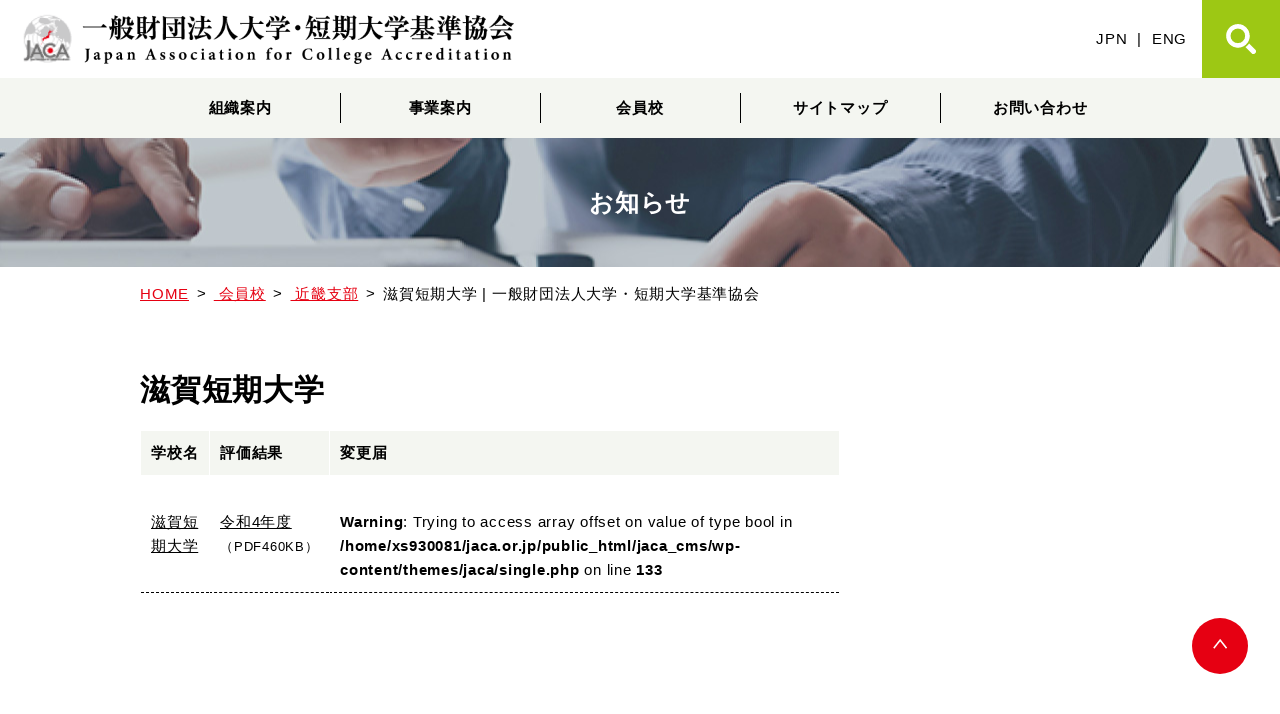

--- FILE ---
content_type: text/html; charset=UTF-8
request_url: https://www.jaca.or.jp/%E6%BB%8B%E8%B3%80%E7%9F%AD%E6%9C%9F%E5%A4%A7%E5%AD%A6/
body_size: 9967
content:
<!DOCTYPE html>

	<html lang="ja" id="root">

<head>
	<meta charset="UTF-8">
	<meta name="viewport" content="width=device-width, initial-scale=1">
	<link rel="stylesheet" href="https://fonts.googleapis.com/css2?family=Material+Symbols+Outlined:opsz,wght,FILL,GRAD@40,400,0,0" />
	<link href="https://fonts.googleapis.com/icon?family=Material+Icons" rel="stylesheet">
	<title>滋賀短期大学 | 一般財団法人大学・短期大学基準協会</title>

		<!-- All in One SEO 4.9.3 - aioseo.com -->
	<meta name="robots" content="max-image-preview:large" />
	<meta name="author" content="root"/>
	<link rel="canonical" href="https://www.jaca.or.jp/%e6%bb%8b%e8%b3%80%e7%9f%ad%e6%9c%9f%e5%a4%a7%e5%ad%a6/" />
	<meta name="generator" content="All in One SEO (AIOSEO) 4.9.3" />
		<script type="application/ld+json" class="aioseo-schema">
			{"@context":"https:\/\/schema.org","@graph":[{"@type":"Article","@id":"https:\/\/www.jaca.or.jp\/%e6%bb%8b%e8%b3%80%e7%9f%ad%e6%9c%9f%e5%a4%a7%e5%ad%a6\/#article","name":"\u6ecb\u8cc0\u77ed\u671f\u5927\u5b66 | \u4e00\u822c\u8ca1\u56e3\u6cd5\u4eba\u5927\u5b66\u30fb\u77ed\u671f\u5927\u5b66\u57fa\u6e96\u5354\u4f1a","headline":"\u6ecb\u8cc0\u77ed\u671f\u5927\u5b66","author":{"@id":"https:\/\/www.jaca.or.jp\/author\/root\/#author"},"publisher":{"@id":"https:\/\/www.jaca.or.jp\/#organization"},"datePublished":"2023-03-24T10:00:00+09:00","dateModified":"2023-10-17T23:58:53+09:00","inLanguage":"ja","mainEntityOfPage":{"@id":"https:\/\/www.jaca.or.jp\/%e6%bb%8b%e8%b3%80%e7%9f%ad%e6%9c%9f%e5%a4%a7%e5%ad%a6\/#webpage"},"isPartOf":{"@id":"https:\/\/www.jaca.or.jp\/%e6%bb%8b%e8%b3%80%e7%9f%ad%e6%9c%9f%e5%a4%a7%e5%ad%a6\/#webpage"},"articleSection":"\u8fd1\u757f\u652f\u90e8, \u77ed\u671f\u5927\u5b66"},{"@type":"BreadcrumbList","@id":"https:\/\/www.jaca.or.jp\/%e6%bb%8b%e8%b3%80%e7%9f%ad%e6%9c%9f%e5%a4%a7%e5%ad%a6\/#breadcrumblist","itemListElement":[{"@type":"ListItem","@id":"https:\/\/www.jaca.or.jp#listItem","position":1,"name":"\u30db\u30fc\u30e0","item":"https:\/\/www.jaca.or.jp","nextItem":{"@type":"ListItem","@id":"https:\/\/www.jaca.or.jp\/category\/member\/#listItem","name":"\u4f1a\u54e1\u6821"}},{"@type":"ListItem","@id":"https:\/\/www.jaca.or.jp\/category\/member\/#listItem","position":2,"name":"\u4f1a\u54e1\u6821","item":"https:\/\/www.jaca.or.jp\/category\/member\/","nextItem":{"@type":"ListItem","@id":"https:\/\/www.jaca.or.jp\/category\/member\/kinki\/#listItem","name":"\u8fd1\u757f\u652f\u90e8"},"previousItem":{"@type":"ListItem","@id":"https:\/\/www.jaca.or.jp#listItem","name":"\u30db\u30fc\u30e0"}},{"@type":"ListItem","@id":"https:\/\/www.jaca.or.jp\/category\/member\/kinki\/#listItem","position":3,"name":"\u8fd1\u757f\u652f\u90e8","item":"https:\/\/www.jaca.or.jp\/category\/member\/kinki\/","nextItem":{"@type":"ListItem","@id":"https:\/\/www.jaca.or.jp\/%e6%bb%8b%e8%b3%80%e7%9f%ad%e6%9c%9f%e5%a4%a7%e5%ad%a6\/#listItem","name":"\u6ecb\u8cc0\u77ed\u671f\u5927\u5b66"},"previousItem":{"@type":"ListItem","@id":"https:\/\/www.jaca.or.jp\/category\/member\/#listItem","name":"\u4f1a\u54e1\u6821"}},{"@type":"ListItem","@id":"https:\/\/www.jaca.or.jp\/%e6%bb%8b%e8%b3%80%e7%9f%ad%e6%9c%9f%e5%a4%a7%e5%ad%a6\/#listItem","position":4,"name":"\u6ecb\u8cc0\u77ed\u671f\u5927\u5b66","previousItem":{"@type":"ListItem","@id":"https:\/\/www.jaca.or.jp\/category\/member\/kinki\/#listItem","name":"\u8fd1\u757f\u652f\u90e8"}}]},{"@type":"Organization","@id":"https:\/\/www.jaca.or.jp\/#organization","name":"\u4e00\u822c\u8ca1\u56e3\u6cd5\u4eba\u5927\u5b66\u30fb\u77ed\u671f\u5927\u5b66\u57fa\u6e96\u5354\u4f1a","url":"https:\/\/www.jaca.or.jp\/"},{"@type":"Person","@id":"https:\/\/www.jaca.or.jp\/author\/root\/#author","url":"https:\/\/www.jaca.or.jp\/author\/root\/","name":"root","image":{"@type":"ImageObject","@id":"https:\/\/www.jaca.or.jp\/%e6%bb%8b%e8%b3%80%e7%9f%ad%e6%9c%9f%e5%a4%a7%e5%ad%a6\/#authorImage","url":"https:\/\/secure.gravatar.com\/avatar\/71ea83ae4b9f7a87bda523370bf37c950f3a0d2554d66c742b905b084b8cdf75?s=96&d=mm&r=g","width":96,"height":96,"caption":"root"}},{"@type":"WebPage","@id":"https:\/\/www.jaca.or.jp\/%e6%bb%8b%e8%b3%80%e7%9f%ad%e6%9c%9f%e5%a4%a7%e5%ad%a6\/#webpage","url":"https:\/\/www.jaca.or.jp\/%e6%bb%8b%e8%b3%80%e7%9f%ad%e6%9c%9f%e5%a4%a7%e5%ad%a6\/","name":"\u6ecb\u8cc0\u77ed\u671f\u5927\u5b66 | \u4e00\u822c\u8ca1\u56e3\u6cd5\u4eba\u5927\u5b66\u30fb\u77ed\u671f\u5927\u5b66\u57fa\u6e96\u5354\u4f1a","inLanguage":"ja","isPartOf":{"@id":"https:\/\/www.jaca.or.jp\/#website"},"breadcrumb":{"@id":"https:\/\/www.jaca.or.jp\/%e6%bb%8b%e8%b3%80%e7%9f%ad%e6%9c%9f%e5%a4%a7%e5%ad%a6\/#breadcrumblist"},"author":{"@id":"https:\/\/www.jaca.or.jp\/author\/root\/#author"},"creator":{"@id":"https:\/\/www.jaca.or.jp\/author\/root\/#author"},"datePublished":"2023-03-24T10:00:00+09:00","dateModified":"2023-10-17T23:58:53+09:00"},{"@type":"WebSite","@id":"https:\/\/www.jaca.or.jp\/#website","url":"https:\/\/www.jaca.or.jp\/","name":"\u4e00\u822c\u8ca1\u56e3\u6cd5\u4eba\u3000\u5927\u5b66\u30fb\u77ed\u671f\u5927\u5b66\u57fa\u6e96\u5354\u4f1a","inLanguage":"ja","publisher":{"@id":"https:\/\/www.jaca.or.jp\/#organization"}}]}
		</script>
		<!-- All in One SEO -->

<style id='wp-img-auto-sizes-contain-inline-css' type='text/css'>
img:is([sizes=auto i],[sizes^="auto," i]){contain-intrinsic-size:3000px 1500px}
/*# sourceURL=wp-img-auto-sizes-contain-inline-css */
</style>
<style id='wp-emoji-styles-inline-css' type='text/css'>

	img.wp-smiley, img.emoji {
		display: inline !important;
		border: none !important;
		box-shadow: none !important;
		height: 1em !important;
		width: 1em !important;
		margin: 0 0.07em !important;
		vertical-align: -0.1em !important;
		background: none !important;
		padding: 0 !important;
	}
/*# sourceURL=wp-emoji-styles-inline-css */
</style>
<style id='wp-block-library-inline-css' type='text/css'>
:root{--wp-block-synced-color:#7a00df;--wp-block-synced-color--rgb:122,0,223;--wp-bound-block-color:var(--wp-block-synced-color);--wp-editor-canvas-background:#ddd;--wp-admin-theme-color:#007cba;--wp-admin-theme-color--rgb:0,124,186;--wp-admin-theme-color-darker-10:#006ba1;--wp-admin-theme-color-darker-10--rgb:0,107,160.5;--wp-admin-theme-color-darker-20:#005a87;--wp-admin-theme-color-darker-20--rgb:0,90,135;--wp-admin-border-width-focus:2px}@media (min-resolution:192dpi){:root{--wp-admin-border-width-focus:1.5px}}.wp-element-button{cursor:pointer}:root .has-very-light-gray-background-color{background-color:#eee}:root .has-very-dark-gray-background-color{background-color:#313131}:root .has-very-light-gray-color{color:#eee}:root .has-very-dark-gray-color{color:#313131}:root .has-vivid-green-cyan-to-vivid-cyan-blue-gradient-background{background:linear-gradient(135deg,#00d084,#0693e3)}:root .has-purple-crush-gradient-background{background:linear-gradient(135deg,#34e2e4,#4721fb 50%,#ab1dfe)}:root .has-hazy-dawn-gradient-background{background:linear-gradient(135deg,#faaca8,#dad0ec)}:root .has-subdued-olive-gradient-background{background:linear-gradient(135deg,#fafae1,#67a671)}:root .has-atomic-cream-gradient-background{background:linear-gradient(135deg,#fdd79a,#004a59)}:root .has-nightshade-gradient-background{background:linear-gradient(135deg,#330968,#31cdcf)}:root .has-midnight-gradient-background{background:linear-gradient(135deg,#020381,#2874fc)}:root{--wp--preset--font-size--normal:16px;--wp--preset--font-size--huge:42px}.has-regular-font-size{font-size:1em}.has-larger-font-size{font-size:2.625em}.has-normal-font-size{font-size:var(--wp--preset--font-size--normal)}.has-huge-font-size{font-size:var(--wp--preset--font-size--huge)}.has-text-align-center{text-align:center}.has-text-align-left{text-align:left}.has-text-align-right{text-align:right}.has-fit-text{white-space:nowrap!important}#end-resizable-editor-section{display:none}.aligncenter{clear:both}.items-justified-left{justify-content:flex-start}.items-justified-center{justify-content:center}.items-justified-right{justify-content:flex-end}.items-justified-space-between{justify-content:space-between}.screen-reader-text{border:0;clip-path:inset(50%);height:1px;margin:-1px;overflow:hidden;padding:0;position:absolute;width:1px;word-wrap:normal!important}.screen-reader-text:focus{background-color:#ddd;clip-path:none;color:#444;display:block;font-size:1em;height:auto;left:5px;line-height:normal;padding:15px 23px 14px;text-decoration:none;top:5px;width:auto;z-index:100000}html :where(.has-border-color){border-style:solid}html :where([style*=border-top-color]){border-top-style:solid}html :where([style*=border-right-color]){border-right-style:solid}html :where([style*=border-bottom-color]){border-bottom-style:solid}html :where([style*=border-left-color]){border-left-style:solid}html :where([style*=border-width]){border-style:solid}html :where([style*=border-top-width]){border-top-style:solid}html :where([style*=border-right-width]){border-right-style:solid}html :where([style*=border-bottom-width]){border-bottom-style:solid}html :where([style*=border-left-width]){border-left-style:solid}html :where(img[class*=wp-image-]){height:auto;max-width:100%}:where(figure){margin:0 0 1em}html :where(.is-position-sticky){--wp-admin--admin-bar--position-offset:var(--wp-admin--admin-bar--height,0px)}@media screen and (max-width:600px){html :where(.is-position-sticky){--wp-admin--admin-bar--position-offset:0px}}

/*# sourceURL=wp-block-library-inline-css */
</style><style id='global-styles-inline-css' type='text/css'>
:root{--wp--preset--aspect-ratio--square: 1;--wp--preset--aspect-ratio--4-3: 4/3;--wp--preset--aspect-ratio--3-4: 3/4;--wp--preset--aspect-ratio--3-2: 3/2;--wp--preset--aspect-ratio--2-3: 2/3;--wp--preset--aspect-ratio--16-9: 16/9;--wp--preset--aspect-ratio--9-16: 9/16;--wp--preset--color--black: #000000;--wp--preset--color--cyan-bluish-gray: #abb8c3;--wp--preset--color--white: #ffffff;--wp--preset--color--pale-pink: #f78da7;--wp--preset--color--vivid-red: #cf2e2e;--wp--preset--color--luminous-vivid-orange: #ff6900;--wp--preset--color--luminous-vivid-amber: #fcb900;--wp--preset--color--light-green-cyan: #7bdcb5;--wp--preset--color--vivid-green-cyan: #00d084;--wp--preset--color--pale-cyan-blue: #8ed1fc;--wp--preset--color--vivid-cyan-blue: #0693e3;--wp--preset--color--vivid-purple: #9b51e0;--wp--preset--gradient--vivid-cyan-blue-to-vivid-purple: linear-gradient(135deg,rgb(6,147,227) 0%,rgb(155,81,224) 100%);--wp--preset--gradient--light-green-cyan-to-vivid-green-cyan: linear-gradient(135deg,rgb(122,220,180) 0%,rgb(0,208,130) 100%);--wp--preset--gradient--luminous-vivid-amber-to-luminous-vivid-orange: linear-gradient(135deg,rgb(252,185,0) 0%,rgb(255,105,0) 100%);--wp--preset--gradient--luminous-vivid-orange-to-vivid-red: linear-gradient(135deg,rgb(255,105,0) 0%,rgb(207,46,46) 100%);--wp--preset--gradient--very-light-gray-to-cyan-bluish-gray: linear-gradient(135deg,rgb(238,238,238) 0%,rgb(169,184,195) 100%);--wp--preset--gradient--cool-to-warm-spectrum: linear-gradient(135deg,rgb(74,234,220) 0%,rgb(151,120,209) 20%,rgb(207,42,186) 40%,rgb(238,44,130) 60%,rgb(251,105,98) 80%,rgb(254,248,76) 100%);--wp--preset--gradient--blush-light-purple: linear-gradient(135deg,rgb(255,206,236) 0%,rgb(152,150,240) 100%);--wp--preset--gradient--blush-bordeaux: linear-gradient(135deg,rgb(254,205,165) 0%,rgb(254,45,45) 50%,rgb(107,0,62) 100%);--wp--preset--gradient--luminous-dusk: linear-gradient(135deg,rgb(255,203,112) 0%,rgb(199,81,192) 50%,rgb(65,88,208) 100%);--wp--preset--gradient--pale-ocean: linear-gradient(135deg,rgb(255,245,203) 0%,rgb(182,227,212) 50%,rgb(51,167,181) 100%);--wp--preset--gradient--electric-grass: linear-gradient(135deg,rgb(202,248,128) 0%,rgb(113,206,126) 100%);--wp--preset--gradient--midnight: linear-gradient(135deg,rgb(2,3,129) 0%,rgb(40,116,252) 100%);--wp--preset--font-size--small: 13px;--wp--preset--font-size--medium: 20px;--wp--preset--font-size--large: 36px;--wp--preset--font-size--x-large: 42px;--wp--preset--spacing--20: 0.44rem;--wp--preset--spacing--30: 0.67rem;--wp--preset--spacing--40: 1rem;--wp--preset--spacing--50: 1.5rem;--wp--preset--spacing--60: 2.25rem;--wp--preset--spacing--70: 3.38rem;--wp--preset--spacing--80: 5.06rem;--wp--preset--shadow--natural: 6px 6px 9px rgba(0, 0, 0, 0.2);--wp--preset--shadow--deep: 12px 12px 50px rgba(0, 0, 0, 0.4);--wp--preset--shadow--sharp: 6px 6px 0px rgba(0, 0, 0, 0.2);--wp--preset--shadow--outlined: 6px 6px 0px -3px rgb(255, 255, 255), 6px 6px rgb(0, 0, 0);--wp--preset--shadow--crisp: 6px 6px 0px rgb(0, 0, 0);}:where(.is-layout-flex){gap: 0.5em;}:where(.is-layout-grid){gap: 0.5em;}body .is-layout-flex{display: flex;}.is-layout-flex{flex-wrap: wrap;align-items: center;}.is-layout-flex > :is(*, div){margin: 0;}body .is-layout-grid{display: grid;}.is-layout-grid > :is(*, div){margin: 0;}:where(.wp-block-columns.is-layout-flex){gap: 2em;}:where(.wp-block-columns.is-layout-grid){gap: 2em;}:where(.wp-block-post-template.is-layout-flex){gap: 1.25em;}:where(.wp-block-post-template.is-layout-grid){gap: 1.25em;}.has-black-color{color: var(--wp--preset--color--black) !important;}.has-cyan-bluish-gray-color{color: var(--wp--preset--color--cyan-bluish-gray) !important;}.has-white-color{color: var(--wp--preset--color--white) !important;}.has-pale-pink-color{color: var(--wp--preset--color--pale-pink) !important;}.has-vivid-red-color{color: var(--wp--preset--color--vivid-red) !important;}.has-luminous-vivid-orange-color{color: var(--wp--preset--color--luminous-vivid-orange) !important;}.has-luminous-vivid-amber-color{color: var(--wp--preset--color--luminous-vivid-amber) !important;}.has-light-green-cyan-color{color: var(--wp--preset--color--light-green-cyan) !important;}.has-vivid-green-cyan-color{color: var(--wp--preset--color--vivid-green-cyan) !important;}.has-pale-cyan-blue-color{color: var(--wp--preset--color--pale-cyan-blue) !important;}.has-vivid-cyan-blue-color{color: var(--wp--preset--color--vivid-cyan-blue) !important;}.has-vivid-purple-color{color: var(--wp--preset--color--vivid-purple) !important;}.has-black-background-color{background-color: var(--wp--preset--color--black) !important;}.has-cyan-bluish-gray-background-color{background-color: var(--wp--preset--color--cyan-bluish-gray) !important;}.has-white-background-color{background-color: var(--wp--preset--color--white) !important;}.has-pale-pink-background-color{background-color: var(--wp--preset--color--pale-pink) !important;}.has-vivid-red-background-color{background-color: var(--wp--preset--color--vivid-red) !important;}.has-luminous-vivid-orange-background-color{background-color: var(--wp--preset--color--luminous-vivid-orange) !important;}.has-luminous-vivid-amber-background-color{background-color: var(--wp--preset--color--luminous-vivid-amber) !important;}.has-light-green-cyan-background-color{background-color: var(--wp--preset--color--light-green-cyan) !important;}.has-vivid-green-cyan-background-color{background-color: var(--wp--preset--color--vivid-green-cyan) !important;}.has-pale-cyan-blue-background-color{background-color: var(--wp--preset--color--pale-cyan-blue) !important;}.has-vivid-cyan-blue-background-color{background-color: var(--wp--preset--color--vivid-cyan-blue) !important;}.has-vivid-purple-background-color{background-color: var(--wp--preset--color--vivid-purple) !important;}.has-black-border-color{border-color: var(--wp--preset--color--black) !important;}.has-cyan-bluish-gray-border-color{border-color: var(--wp--preset--color--cyan-bluish-gray) !important;}.has-white-border-color{border-color: var(--wp--preset--color--white) !important;}.has-pale-pink-border-color{border-color: var(--wp--preset--color--pale-pink) !important;}.has-vivid-red-border-color{border-color: var(--wp--preset--color--vivid-red) !important;}.has-luminous-vivid-orange-border-color{border-color: var(--wp--preset--color--luminous-vivid-orange) !important;}.has-luminous-vivid-amber-border-color{border-color: var(--wp--preset--color--luminous-vivid-amber) !important;}.has-light-green-cyan-border-color{border-color: var(--wp--preset--color--light-green-cyan) !important;}.has-vivid-green-cyan-border-color{border-color: var(--wp--preset--color--vivid-green-cyan) !important;}.has-pale-cyan-blue-border-color{border-color: var(--wp--preset--color--pale-cyan-blue) !important;}.has-vivid-cyan-blue-border-color{border-color: var(--wp--preset--color--vivid-cyan-blue) !important;}.has-vivid-purple-border-color{border-color: var(--wp--preset--color--vivid-purple) !important;}.has-vivid-cyan-blue-to-vivid-purple-gradient-background{background: var(--wp--preset--gradient--vivid-cyan-blue-to-vivid-purple) !important;}.has-light-green-cyan-to-vivid-green-cyan-gradient-background{background: var(--wp--preset--gradient--light-green-cyan-to-vivid-green-cyan) !important;}.has-luminous-vivid-amber-to-luminous-vivid-orange-gradient-background{background: var(--wp--preset--gradient--luminous-vivid-amber-to-luminous-vivid-orange) !important;}.has-luminous-vivid-orange-to-vivid-red-gradient-background{background: var(--wp--preset--gradient--luminous-vivid-orange-to-vivid-red) !important;}.has-very-light-gray-to-cyan-bluish-gray-gradient-background{background: var(--wp--preset--gradient--very-light-gray-to-cyan-bluish-gray) !important;}.has-cool-to-warm-spectrum-gradient-background{background: var(--wp--preset--gradient--cool-to-warm-spectrum) !important;}.has-blush-light-purple-gradient-background{background: var(--wp--preset--gradient--blush-light-purple) !important;}.has-blush-bordeaux-gradient-background{background: var(--wp--preset--gradient--blush-bordeaux) !important;}.has-luminous-dusk-gradient-background{background: var(--wp--preset--gradient--luminous-dusk) !important;}.has-pale-ocean-gradient-background{background: var(--wp--preset--gradient--pale-ocean) !important;}.has-electric-grass-gradient-background{background: var(--wp--preset--gradient--electric-grass) !important;}.has-midnight-gradient-background{background: var(--wp--preset--gradient--midnight) !important;}.has-small-font-size{font-size: var(--wp--preset--font-size--small) !important;}.has-medium-font-size{font-size: var(--wp--preset--font-size--medium) !important;}.has-large-font-size{font-size: var(--wp--preset--font-size--large) !important;}.has-x-large-font-size{font-size: var(--wp--preset--font-size--x-large) !important;}
/*# sourceURL=global-styles-inline-css */
</style>

<style id='classic-theme-styles-inline-css' type='text/css'>
/*! This file is auto-generated */
.wp-block-button__link{color:#fff;background-color:#32373c;border-radius:9999px;box-shadow:none;text-decoration:none;padding:calc(.667em + 2px) calc(1.333em + 2px);font-size:1.125em}.wp-block-file__button{background:#32373c;color:#fff;text-decoration:none}
/*# sourceURL=/wp-includes/css/classic-themes.min.css */
</style>
<link rel='stylesheet' id='contact-form-7-css' href='https://www.jaca.or.jp/jaca_cms/wp-content/plugins/contact-form-7/includes/css/styles.css?ver=6.1.4' type='text/css' media='all' />
<link rel='stylesheet' id='custom_css-css' href='https://www.jaca.or.jp/jaca_cms/wp-content/themes/jaca/css/style.css?ver=1717738237' type='text/css' media='all' />
<link rel='stylesheet' id='hover_css-css' href='https://www.jaca.or.jp/jaca_cms/wp-content/themes/jaca/css/hover.css?ver=6.9' type='text/css' media='all' />
<script type="text/javascript" src="https://www.jaca.or.jp/jaca_cms/wp-content/themes/jaca/js/jquery-3.3.1.min.js" id="jquery-js"></script>
<script type="text/javascript" src="https://www.jaca.or.jp/jaca_cms/wp-content/themes/jaca/js/basic.js?1&amp;ver=6.9" id="custom-script-js"></script>
<script type="text/javascript" src="https://www.jaca.or.jp/jaca_cms/wp-content/themes/jaca/js/slick.min.js?ver=6.9" id="slick-script-js"></script>
<!-- Analytics by WP Statistics - https://wp-statistics.com -->
		<!-- Google Tag Manager -->
	</head>

<body class="wp-singular post-template-default single single-post postid-773 single-format-standard wp-theme-jaca">
			<!-- Google Tag Manager (noscript) -->
	<div id="wrapper"><div id="header-wrapper"><div id="header" class="post-773 post type-post status-publish format-standard hentry category-kinki tag-college"><div id="header-fixed">
	<header role="banner">
		<div id="header-nav">
			<h1 class="logo">
													<a href="https://www.jaca.or.jp" rel="home" data-wpel-link="internal">
						<img src="https://www.jaca.or.jp/jaca_cms/wp-content/themes/jaca/images/logo.png" alt="一般財団法人大学・短期大学基準協会 Japan Association for College Accreditation" />
					</a>
							</h1>
			<div id="header-nav-btn">
				<div id="language_btn">
				
	<a href="#">JPN</a>
	<span>|</span>
	<a href="https://www.jaca.or.jp/en" data-wpel-link="internal">ENG</a>
				</div>
				
	<div id="search_btn">
		<img src="https://www.jaca.or.jp/jaca_cms/wp-content/themes/jaca/images/icon-search.svg" alt="">
	</div>
				<div id="mobile-head">
					<div id="nav-toggle">
						<span></span>
						<span></span>
						<span></span>
					</div>
				</div>
			</div>
			<div id="search">
				<form role="search" method="get" class="search-form" action="https://www.jaca.or.jp/">
				<label>
					<span class="screen-reader-text">検索:</span>
					<input type="search" class="search-field" placeholder="検索&hellip;" value="" name="s" />
				</label>
				<input type="submit" class="search-submit" value="検索" />
			</form>			</div>
		</div>
	</header>
</div>
</div><!-- #header --></div><!-- #header-wrapper -->

	<nav role="navigation" class="global-nav">
		<ul class="nav-list">
			<li class="nav-item nav-item_link"><a href="https://www.jaca.or.jp/company" data-wpel-link="internal">組織案内</a>
				<div class="nav-item_sub">
					<div class="inner">
						<ul>
							<li><a href="https://www.jaca.or.jp/company/outline/" data-wpel-link="internal">組織概要</a>
								<ul>
									<li><a href="https://www.jaca.or.jp/company/outline/message/" data-wpel-link="internal">理事長挨拶</a></li>
									<li><a href="https://www.jaca.or.jp/company/outline/establishment/" data-wpel-link="internal">本協会の設立について</a></li>
									<li><a href="https://www.jaca.or.jp/company/outline/organization/" data-wpel-link="internal">組織</a></li>
									<li><a href="https://www.jaca.or.jp/company/disclosure/" data-wpel-link="internal">事業内容・予算書・決算報告書</a></li>
									<li><a href="https://www.jaca.or.jp/company/outline/privacypolicy/" data-wpel-link="internal">個人情報保護</a></li>
									<li><a href="https://www.jaca.or.jp/company/outline/access/" data-wpel-link="internal">アクセス</a></li>
								</ul>
							</li>
						</ul>
						<ul>
							<li><a href="https://www.jaca.or.jp/company/journal" data-wpel-link="internal">刊行物</a>
								<ul>
									<li><a href="https://www.jaca.or.jp/company/journal/pamphlet/" data-wpel-link="internal">協会概要（パンフレット）</a></li>
									<li><a href="https://www.jaca.or.jp/company/journal/newsletter/" data-wpel-link="internal">会報</a></li>
									<li><a href="https://www.jaca.or.jp/company/journal/document/" data-wpel-link="internal">書籍・資料・報告書等</a></li>
									<li><a href="https://www.jaca.or.jp/company/journal/ssr/" data-wpel-link="internal">自己点検・評価報告書</a></li>
								</ul>
							</li>
						</ul>
					</div>
				</div>
			</li>
			<li class="nav-item nav-item_link"><a href="https://www.jaca.or.jp/service" data-wpel-link="internal">事業案内</a>
				<div class="nav-item_sub">
					<div class="inner">
						<ul>
							<li><a href="https://www.jaca.or.jp/service/evaluation" data-wpel-link="internal">認証評価</a>
								<ul>
									<li><a href="https://www.jaca.or.jp/service/college" data-wpel-link="internal">短期大学の認証評価</a></li>
									<li><a href="https://www.jaca.or.jp/service/university" data-wpel-link="internal">大学の認証評価</a></li>
								</ul>
							</li>
						</ul>
						<ul>
							<li><a href="https://www.jaca.or.jp/service/other" data-wpel-link="internal">その他の事業</a>
								<ul>
									<li><a href="https://www.jaca.or.jp/service/other/research/" data-wpel-link="internal">調査研究</a></li>
									<li><a href="https://www.jaca.or.jp/service/other/academy/" data-wpel-link="internal">地域総合科学科</a></li>
									<li><a href="https://www.jaca.or.jp/service/other/evaluation/" data-wpel-link="internal">相互評価</a></li>
									<li><a href="https://www.jaca.or.jp/service/other/international/" data-wpel-link="internal">国際連携</a></li>
								</ul>
							</li>
						</ul>
					</div>
				</div>
			</li>
			<li class="nav-item nav-item_link"><a href="https://www.jaca.or.jp/member_list" data-wpel-link="internal">会員校</a>
				<div class="nav-item_sub">
					<div class="inner">
						<ul>
							<li><a href="https://www.jaca.or.jp/member_list/all" data-wpel-link="internal">会員校一覧<br class="nosp">（大学・短期大学）</a>
								<ul>
									<li><a href="https://www.jaca.or.jp/member_list/college/all/" data-wpel-link="internal">短期大学</a></li>
									<li><a href="https://www.jaca.or.jp/member_list/university/all/" data-wpel-link="internal">大学</a></li>
								</ul>
							</li>
						</ul>
						<ul>
							<li><a href="https://www.jaca.or.jp/member_list/information" data-wpel-link="internal">各種情報</a>
								<ul>
									<li><a href="https://www.jaca.or.jp/member_list/information/guide/" data-wpel-link="internal">入会のご案内</a></li>
									<li><a href="https://www.jaca.or.jp/member_list/information/#02" data-wpel-link="internal">理事長・学長<br class="nosp">異動届について</a></li>
								</ul>
							</li>
						</ul>
						<ul>
							<li><a href="https://www.jaca.or.jp/member/login/" data-wpel-link="internal">会員校専用ページ</a>
								<!-- <ul>
									<li><a href="https://www.jaca.or.jp/member_list/information/guide/" data-wpel-link="internal">大学</a></li>
								</ul> -->
							</li>
						</ul>
					</div>
				</div>
			</li>
			<li class="nav-item"><a href="https://www.jaca.or.jp/other/sitemap" data-wpel-link="internal">サイトマップ</a>
			</li>
			<li class="nav-item nav-item_link"><a href="https://www.jaca.or.jp/contact" data-wpel-link="internal">お問い合わせ</a>
				<div class="nav-item_sub">
					<div class="inner">
						<ul>
							<li><a href="javascript:void(0);" data-wpel-link="internal">よくあるご質問（FAQ）</a>
								<ul>
									<li><a href="https://www.jaca.or.jp/service/college/faq/" data-wpel-link="internal">短期大学</a></li>
									<li><a href="https://www.jaca.or.jp/service/university/faq/" data-wpel-link="internal">大学</a></li>
								</ul>
							</li>
						</ul>
						<ul>
							<li><a href="https://www.jaca.or.jp/contact" data-wpel-link="internal">お問い合わせフォーム</a>
							</li>
						</ul>
					</div>
				</div>
			</li>
			<li class="nav-lang"><a href="javascript:void(0);" data-wpel-link="internal">JPN</a><span>|</span><a href="https://www.jaca.or.jp/en" data-wpel-link="internal">ENG</a></li>
		</ul>
	</nav>
<div id="page-title-wrapper">
	<div id="page-title">
		<section>
			<h1 class="title">お知らせ</h1>
		</section>
	</div>
</div>
<div id="header-breadcrumb-wrapper"><div id="header-breadcrumb" class="post-773 post type-post status-publish format-standard hentry category-kinki tag-college"><ol itemscope itemtype="http://schema.org/BreadcrumbList"><li itemprop="itemListElement" itemscope itemtype="http://schema.org/ListItem"><a href="https://www.jaca.or.jp" itemprop="item" data-wpel-link="internal"><span itemprop="name">HOME</span></a><meta itemprop="position" content="1" /></li><li itemprop="itemListElement" itemscope itemtype="http://schema.org/ListItem"><a href="https://www.jaca.or.jp/category/member/" itemprop="item" data-wpel-link="internal"><span itemprop="name"> 会員校</span></a><meta itemprop="position" content="2" /></li><li itemprop="itemListElement" itemscope itemtype="http://schema.org/ListItem"><a href="https://www.jaca.or.jp/category/member/kinki/" itemprop="item" data-wpel-link="internal"><span itemprop="name"> 近畿支部</span></a><meta itemprop="position" content="3" /></li><li>滋賀短期大学 | 一般財団法人大学・短期大学基準協会</li></ol></div><!-- #header-breadcrumb --></div><!-- #header-breadcrumb-wrapper --><div id="main-wrapper" class="clearfix">
	<main>

		<div id="contents-wrapper"><div id="contents" class="post-773 post type-post status-publish format-standard hentry category-kinki tag-college">		<article id="post-773" class="wysiwyg post-773 post type-post status-publish format-standard hentry category-kinki tag-college" role="main">
			<div class="entry-header">
				<header>
					<h1>滋賀短期大学</h1>				</header>
			</div>
			<div class="branch-list">
				<table>
					<tr>
						<th>学校名</th>
						<th>評価結果</th>
						<th>変更届</th>
					</tr>
					<tr>
						<td>
							<a href="https://www.sumire.ac.jp/tandai/" data-wpel-link="external" target="_blank" rel="external noopener noreferrer">滋賀短期大学</a>
						</td>
						<td>
														<a href="https://www.jaca.or.jp/jaca_cms/wp-content/uploads/2023/03/R4_Shiga_Junior_C.pdf" data-wpel-link="internal">令和4年度</a><span>（PDF460KB）</span>
													</td>
						<td>
							<br />
<b>Warning</b>:  Trying to access array offset on value of type bool in <b>/home/xs930081/jaca.or.jp/public_html/jaca_cms/wp-content/themes/jaca/single.php</b> on line <b>133</b><br />
						</td>
					</tr>
				</table>
			</div>
		</article>
		</div><!-- #contents --></div><!-- #contents-wrapper -->
	</main>
</div>

<div id="footer-wrapper"><div id="footer" class="post-773 post type-post status-publish format-standard hentry category-kinki tag-college"><footer>
	<div id="pagetop">
		<a href="#"><img src="https://www.jaca.or.jp/jaca_cms/wp-content/themes/jaca/images/btn_totop.svg" alt=""></a>
	</div>
	<div class="container ">
		<div class="footer-1">
							<div class="logo">
					<a href="https://www.jaca.or.jp" data-wpel-link="internal">
						<img src="https://www.jaca.or.jp/jaca_cms/wp-content/themes/jaca/images/logo.png" alt="一般財団法人大学・短期大学基準協会 Japan Association for College Accreditation">
					</a>
				</div>
				<div class="address">
					<p>〒102-0073<br class="nopc"> 東京都千代田区九段北4-2-11 （第2星光ビル6階）</p>
					<p>TEL 03-3261-3594（代表・総務課）</p>
					<p>03-3261-3543（事業課・大学係）</p>
					<p><span style="opacity: 0;" class="nosp">TEL </span>03-3261-3596（評価研究室）</p>
					<p>03-3261-3542（事業課・短期大学係）</p>
					<p>FAX 03-3261-8954</p>
				</div>
					</div>
		<div class="footer-2">
								<div class="footer-navi">
						<ul>
							<li><a href="https://www.jaca.or.jp" data-wpel-link="internal">ホーム</a></li>
							<li><a href="https://www.jaca.or.jp/category/news/" data-wpel-link="internal">お知らせ一覧</a></li>
							<li><a href="https://www.jaca.or.jp/contact" data-wpel-link="internal">お問い合わせ</a></li>
							<li><a href="https://www.jaca.or.jp/other/sitemap" data-wpel-link="internal">サイトマップ</a></li>
							<li><a href="https://www.jaca.or.jp/other/link" data-wpel-link="internal">リンク集</a></li>
						</ul>
						<ul>
							<li><a href="https://www.jaca.or.jp/company" data-wpel-link="internal">組織概要</a></li>
							<li><a href="https://www.jaca.or.jp/service" data-wpel-link="internal">事業案内</a></li>
							<li><a href="https://www.jaca.or.jp/company/journal" data-wpel-link="internal">刊行物</a></li>
						</ul>
						<ul>
							<li><a href="https://www.jaca.or.jp/service/college" data-wpel-link="internal">短期大学の認証評価</a></li>
							<li><a href="https://www.jaca.or.jp/service/university" data-wpel-link="internal">大学の認証評価</a></li>
							<li><a href="https://www.jaca.or.jp/service/other" data-wpel-link="internal">その他の事業</a></li>
						</ul>
						<ul>
							<li><a href="https://www.jaca.or.jp/member_list" data-wpel-link="internal">会員校</a></li>
							<li><a href="https://www.jaca.or.jp/member_list/information" data-wpel-link="internal">各種情報</a></li>
							<li><a href="https://www.jaca.or.jp/member/" target="_blank" data-wpel-link="internal">会員校専用ページ</a></li>
						</ul>
						<ul>
							<li><a href="https://www.jaca.or.jp/university_hyokain/" target="_blank" data-wpel-link="internal">大学 評価員専用ページ</a></li>
							<li><a href="https://www.jaca.or.jp/member_only/" target="_blank" data-wpel-link="internal">短期大学 評価員専用ページ</a></li>
						</ul>
					</div>
						</div>
	</div>
	<div class="copyright">
		<div class="container">
			<p>&copy;&#65039; 2020 Japan Association for College Accreditation.</p>
		</div>
	</div>
</footer>

<script>
	document.querySelectorAll('*').forEach(el => el.clientWidth > document.body.clientWidth ? console.log(el) : null);
</script>
</div><!-- #footer --></div><!-- #footer-wrapper -->	</div><script type="speculationrules">
{"prefetch":[{"source":"document","where":{"and":[{"href_matches":"/*"},{"not":{"href_matches":["/jaca_cms/wp-*.php","/jaca_cms/wp-admin/*","/jaca_cms/wp-content/uploads/*","/jaca_cms/wp-content/*","/jaca_cms/wp-content/plugins/*","/jaca_cms/wp-content/themes/jaca/*","/*\\?(.+)"]}},{"not":{"selector_matches":"a[rel~=\"nofollow\"]"}},{"not":{"selector_matches":".no-prefetch, .no-prefetch a"}}]},"eagerness":"conservative"}]}
</script>
<script type="text/javascript" src="https://www.jaca.or.jp/jaca_cms/wp-includes/js/dist/hooks.min.js?ver=dd5603f07f9220ed27f1" id="wp-hooks-js"></script>
<script type="text/javascript" src="https://www.jaca.or.jp/jaca_cms/wp-includes/js/dist/i18n.min.js?ver=c26c3dc7bed366793375" id="wp-i18n-js"></script>
<script type="text/javascript" id="wp-i18n-js-after">
/* <![CDATA[ */
wp.i18n.setLocaleData( { 'text direction\u0004ltr': [ 'ltr' ] } );
//# sourceURL=wp-i18n-js-after
/* ]]> */
</script>
<script type="text/javascript" src="https://www.jaca.or.jp/jaca_cms/wp-content/plugins/contact-form-7/includes/swv/js/index.js?ver=6.1.4" id="swv-js"></script>
<script type="text/javascript" id="contact-form-7-js-translations">
/* <![CDATA[ */
( function( domain, translations ) {
	var localeData = translations.locale_data[ domain ] || translations.locale_data.messages;
	localeData[""].domain = domain;
	wp.i18n.setLocaleData( localeData, domain );
} )( "contact-form-7", {"translation-revision-date":"2025-11-30 08:12:23+0000","generator":"GlotPress\/4.0.3","domain":"messages","locale_data":{"messages":{"":{"domain":"messages","plural-forms":"nplurals=1; plural=0;","lang":"ja_JP"},"This contact form is placed in the wrong place.":["\u3053\u306e\u30b3\u30f3\u30bf\u30af\u30c8\u30d5\u30a9\u30fc\u30e0\u306f\u9593\u9055\u3063\u305f\u4f4d\u7f6e\u306b\u7f6e\u304b\u308c\u3066\u3044\u307e\u3059\u3002"],"Error:":["\u30a8\u30e9\u30fc:"]}},"comment":{"reference":"includes\/js\/index.js"}} );
//# sourceURL=contact-form-7-js-translations
/* ]]> */
</script>
<script type="text/javascript" id="contact-form-7-js-before">
/* <![CDATA[ */
var wpcf7 = {
    "api": {
        "root": "https:\/\/www.jaca.or.jp\/wp-json\/",
        "namespace": "contact-form-7\/v1"
    }
};
//# sourceURL=contact-form-7-js-before
/* ]]> */
</script>
<script type="text/javascript" src="https://www.jaca.or.jp/jaca_cms/wp-content/plugins/contact-form-7/includes/js/index.js?ver=6.1.4" id="contact-form-7-js"></script>
<script id="wp-emoji-settings" type="application/json">
{"baseUrl":"https://s.w.org/images/core/emoji/17.0.2/72x72/","ext":".png","svgUrl":"https://s.w.org/images/core/emoji/17.0.2/svg/","svgExt":".svg","source":{"concatemoji":"https://www.jaca.or.jp/jaca_cms/wp-includes/js/wp-emoji-release.min.js?ver=6.9"}}
</script>
<script type="module">
/* <![CDATA[ */
/*! This file is auto-generated */
const a=JSON.parse(document.getElementById("wp-emoji-settings").textContent),o=(window._wpemojiSettings=a,"wpEmojiSettingsSupports"),s=["flag","emoji"];function i(e){try{var t={supportTests:e,timestamp:(new Date).valueOf()};sessionStorage.setItem(o,JSON.stringify(t))}catch(e){}}function c(e,t,n){e.clearRect(0,0,e.canvas.width,e.canvas.height),e.fillText(t,0,0);t=new Uint32Array(e.getImageData(0,0,e.canvas.width,e.canvas.height).data);e.clearRect(0,0,e.canvas.width,e.canvas.height),e.fillText(n,0,0);const a=new Uint32Array(e.getImageData(0,0,e.canvas.width,e.canvas.height).data);return t.every((e,t)=>e===a[t])}function p(e,t){e.clearRect(0,0,e.canvas.width,e.canvas.height),e.fillText(t,0,0);var n=e.getImageData(16,16,1,1);for(let e=0;e<n.data.length;e++)if(0!==n.data[e])return!1;return!0}function u(e,t,n,a){switch(t){case"flag":return n(e,"\ud83c\udff3\ufe0f\u200d\u26a7\ufe0f","\ud83c\udff3\ufe0f\u200b\u26a7\ufe0f")?!1:!n(e,"\ud83c\udde8\ud83c\uddf6","\ud83c\udde8\u200b\ud83c\uddf6")&&!n(e,"\ud83c\udff4\udb40\udc67\udb40\udc62\udb40\udc65\udb40\udc6e\udb40\udc67\udb40\udc7f","\ud83c\udff4\u200b\udb40\udc67\u200b\udb40\udc62\u200b\udb40\udc65\u200b\udb40\udc6e\u200b\udb40\udc67\u200b\udb40\udc7f");case"emoji":return!a(e,"\ud83e\u1fac8")}return!1}function f(e,t,n,a){let r;const o=(r="undefined"!=typeof WorkerGlobalScope&&self instanceof WorkerGlobalScope?new OffscreenCanvas(300,150):document.createElement("canvas")).getContext("2d",{willReadFrequently:!0}),s=(o.textBaseline="top",o.font="600 32px Arial",{});return e.forEach(e=>{s[e]=t(o,e,n,a)}),s}function r(e){var t=document.createElement("script");t.src=e,t.defer=!0,document.head.appendChild(t)}a.supports={everything:!0,everythingExceptFlag:!0},new Promise(t=>{let n=function(){try{var e=JSON.parse(sessionStorage.getItem(o));if("object"==typeof e&&"number"==typeof e.timestamp&&(new Date).valueOf()<e.timestamp+604800&&"object"==typeof e.supportTests)return e.supportTests}catch(e){}return null}();if(!n){if("undefined"!=typeof Worker&&"undefined"!=typeof OffscreenCanvas&&"undefined"!=typeof URL&&URL.createObjectURL&&"undefined"!=typeof Blob)try{var e="postMessage("+f.toString()+"("+[JSON.stringify(s),u.toString(),c.toString(),p.toString()].join(",")+"));",a=new Blob([e],{type:"text/javascript"});const r=new Worker(URL.createObjectURL(a),{name:"wpTestEmojiSupports"});return void(r.onmessage=e=>{i(n=e.data),r.terminate(),t(n)})}catch(e){}i(n=f(s,u,c,p))}t(n)}).then(e=>{for(const n in e)a.supports[n]=e[n],a.supports.everything=a.supports.everything&&a.supports[n],"flag"!==n&&(a.supports.everythingExceptFlag=a.supports.everythingExceptFlag&&a.supports[n]);var t;a.supports.everythingExceptFlag=a.supports.everythingExceptFlag&&!a.supports.flag,a.supports.everything||((t=a.source||{}).concatemoji?r(t.concatemoji):t.wpemoji&&t.twemoji&&(r(t.twemoji),r(t.wpemoji)))});
//# sourceURL=https://www.jaca.or.jp/jaca_cms/wp-includes/js/wp-emoji-loader.min.js
/* ]]> */
</script>
</body>
</html>

--- FILE ---
content_type: image/svg+xml
request_url: https://www.jaca.or.jp/jaca_cms/wp-content/themes/jaca/images/icon-search.svg
body_size: 566
content:
<svg xmlns="http://www.w3.org/2000/svg" viewBox="0 0 30 30"><defs><style>.cls-1{fill:#fff;}</style></defs><title>icon-search</title><g id="レイヤー_2" data-name="レイヤー 2"><g id="ヘッダー"><path class="cls-1" d="M29.23,25.52l-5.17-5.18-.93-.93h0l-.11.16q-.26.38-.55.74l-.28.33q-.28.33-.59.64l-.31.31c-.23.22-.46.43-.71.64l-.2.17c-.31.25-.63.49-1,.71h0l6.11,6.12a2.62,2.62,0,0,0,3.72-3.7Z"/><path class="cls-1" d="M23.72,11.86A11.77,11.77,0,0,0,23,7.92l0-.06-.17-.43,0-.11-.18-.4-.06-.12-.21-.41-.05-.1-.26-.47v0A11.94,11.94,0,0,0,17.45,1.4l0,0-.47-.24,0,0a11.84,11.84,0,1,0,6.82,10.73Zm-4.56,0a7.3,7.3,0,1,1-7.29-7.3A7.3,7.3,0,0,1,19.16,11.85Z"/></g></g></svg>